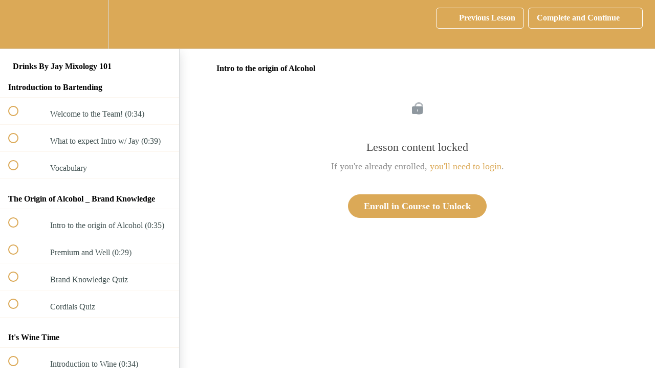

--- FILE ---
content_type: application/javascript; charset=UTF-8
request_url: https://drinksbyjay101.teachable.com/cdn-cgi/challenge-platform/h/b/scripts/jsd/e8e65e95f26d/main.js?
body_size: 4258
content:
window._cf_chl_opt={REqn6:'b'};~function(R0,J,v,C,b,W,f,e){R0=G,function(X,B,Rc,n,h,H){for(Rc={X:361,B:404,h:435,H:414,l:368,L:332,o:443,x:335,E:396},n=G,h=X();!![];)try{if(H=parseInt(n(Rc.X))/1+-parseInt(n(Rc.B))/2*(parseInt(n(Rc.h))/3)+-parseInt(n(Rc.H))/4*(-parseInt(n(Rc.l))/5)+parseInt(n(Rc.L))/6+-parseInt(n(Rc.o))/7+parseInt(n(Rc.x))/8+-parseInt(n(Rc.E))/9,B===H)break;else h.push(h.shift())}catch(l){h.push(h.shift())}}(R,111830),J=this||self,v=J[R0(367)],C={},C[R0(366)]='o',C[R0(381)]='s',C[R0(336)]='u',C[R0(350)]='z',C[R0(446)]='n',C[R0(391)]='I',C[R0(356)]='b',b=C,J[R0(415)]=function(X,B,h,H,Rj,RI,RF,R5,o,x,E,N,V,D){if(Rj={X:389,B:360,h:372,H:389,l:360,L:351,o:395,x:362,E:362,N:393,V:378,D:382,O:403,i:364},RI={X:344,B:382,h:354},RF={X:394,B:421,h:370,H:339},R5=R0,B===null||B===void 0)return H;for(o=c(B),X[R5(Rj.X)][R5(Rj.B)]&&(o=o[R5(Rj.h)](X[R5(Rj.H)][R5(Rj.l)](B))),o=X[R5(Rj.L)][R5(Rj.o)]&&X[R5(Rj.x)]?X[R5(Rj.L)][R5(Rj.o)](new X[(R5(Rj.E))](o)):function(O,R6,i){for(R6=R5,O[R6(RI.X)](),i=0;i<O[R6(RI.B)];O[i]===O[i+1]?O[R6(RI.h)](i+1,1):i+=1);return O}(o),x='nAsAaAb'.split('A'),x=x[R5(Rj.N)][R5(Rj.V)](x),E=0;E<o[R5(Rj.D)];N=o[E],V=P(X,B,N),x(V)?(D='s'===V&&!X[R5(Rj.O)](B[N]),R5(Rj.i)===h+N?L(h+N,V):D||L(h+N,B[N])):L(h+N,V),E++);return H;function L(O,i,R4){R4=G,Object[R4(RF.X)][R4(RF.B)][R4(RF.h)](H,i)||(H[i]=[]),H[i][R4(RF.H)](O)}},W=R0(337)[R0(349)](';'),f=W[R0(393)][R0(378)](W),J[R0(405)]=function(X,B,RK,R7,h,H,l,L){for(RK={X:411,B:382,h:387,H:339,l:407},R7=R0,h=Object[R7(RK.X)](B),H=0;H<h[R7(RK.B)];H++)if(l=h[H],'f'===l&&(l='N'),X[l]){for(L=0;L<B[h[H]][R7(RK.B)];-1===X[l][R7(RK.h)](B[h[H]][L])&&(f(B[h[H]][L])||X[l][R7(RK.H)]('o.'+B[h[H]][L])),L++);}else X[l]=B[h[H]][R7(RK.l)](function(o){return'o.'+o})},e=function(RN,RE,Rx,Ro,RL,RH,R9,B,h,H){return RN={X:445,B:338},RE={X:438,B:438,h:339,H:438,l:386,L:340,o:339},Rx={X:382},Ro={X:412},RL={X:382,B:340,h:394,H:421,l:370,L:370,o:394,x:421,E:370,N:412,V:339,D:339,O:412,i:339,S:438,s:394,d:370,z:339,a:412,A:438,Z:339,g:339,Y:386},RH={X:385,B:340},R9=R0,B=String[R9(RN.X)],h={'h':function(l){return null==l?'':h.g(l,6,function(L,RR){return RR=G,RR(RH.X)[RR(RH.B)](L)})},'g':function(L,o,x,RG,E,N,V,D,O,i,S,s,z,A,Z,Y,y,T){if(RG=R9,L==null)return'';for(N={},V={},D='',O=2,i=3,S=2,s=[],z=0,A=0,Z=0;Z<L[RG(RL.X)];Z+=1)if(Y=L[RG(RL.B)](Z),Object[RG(RL.h)][RG(RL.H)][RG(RL.l)](N,Y)||(N[Y]=i++,V[Y]=!0),y=D+Y,Object[RG(RL.h)][RG(RL.H)][RG(RL.L)](N,y))D=y;else{if(Object[RG(RL.o)][RG(RL.x)][RG(RL.E)](V,D)){if(256>D[RG(RL.N)](0)){for(E=0;E<S;z<<=1,A==o-1?(A=0,s[RG(RL.V)](x(z)),z=0):A++,E++);for(T=D[RG(RL.N)](0),E=0;8>E;z=z<<1|T&1.54,A==o-1?(A=0,s[RG(RL.D)](x(z)),z=0):A++,T>>=1,E++);}else{for(T=1,E=0;E<S;z=z<<1|T,o-1==A?(A=0,s[RG(RL.V)](x(z)),z=0):A++,T=0,E++);for(T=D[RG(RL.O)](0),E=0;16>E;z=z<<1|T&1,A==o-1?(A=0,s[RG(RL.i)](x(z)),z=0):A++,T>>=1,E++);}O--,O==0&&(O=Math[RG(RL.S)](2,S),S++),delete V[D]}else for(T=N[D],E=0;E<S;z=1&T|z<<1.59,A==o-1?(A=0,s[RG(RL.V)](x(z)),z=0):A++,T>>=1,E++);D=(O--,O==0&&(O=Math[RG(RL.S)](2,S),S++),N[y]=i++,String(Y))}if(''!==D){if(Object[RG(RL.s)][RG(RL.H)][RG(RL.d)](V,D)){if(256>D[RG(RL.N)](0)){for(E=0;E<S;z<<=1,o-1==A?(A=0,s[RG(RL.V)](x(z)),z=0):A++,E++);for(T=D[RG(RL.O)](0),E=0;8>E;z=T&1.69|z<<1,A==o-1?(A=0,s[RG(RL.D)](x(z)),z=0):A++,T>>=1,E++);}else{for(T=1,E=0;E<S;z=T|z<<1.45,o-1==A?(A=0,s[RG(RL.z)](x(z)),z=0):A++,T=0,E++);for(T=D[RG(RL.a)](0),E=0;16>E;z=T&1.69|z<<1.07,A==o-1?(A=0,s[RG(RL.i)](x(z)),z=0):A++,T>>=1,E++);}O--,O==0&&(O=Math[RG(RL.A)](2,S),S++),delete V[D]}else for(T=N[D],E=0;E<S;z=z<<1.55|1.81&T,A==o-1?(A=0,s[RG(RL.Z)](x(z)),z=0):A++,T>>=1,E++);O--,O==0&&S++}for(T=2,E=0;E<S;z=z<<1.48|T&1.46,A==o-1?(A=0,s[RG(RL.g)](x(z)),z=0):A++,T>>=1,E++);for(;;)if(z<<=1,A==o-1){s[RG(RL.Z)](x(z));break}else A++;return s[RG(RL.Y)]('')},'j':function(l,Rm){return Rm=R9,null==l?'':''==l?null:h.i(l[Rm(Rx.X)],32768,function(L,Rt){return Rt=Rm,l[Rt(Ro.X)](L)})},'i':function(L,o,x,RX,E,N,V,D,O,i,S,s,z,A,Z,Y,T,y){for(RX=R9,E=[],N=4,V=4,D=3,O=[],s=x(0),z=o,A=1,i=0;3>i;E[i]=i,i+=1);for(Z=0,Y=Math[RX(RE.X)](2,2),S=1;Y!=S;y=s&z,z>>=1,0==z&&(z=o,s=x(A++)),Z|=S*(0<y?1:0),S<<=1);switch(Z){case 0:for(Z=0,Y=Math[RX(RE.B)](2,8),S=1;Y!=S;y=z&s,z>>=1,z==0&&(z=o,s=x(A++)),Z|=(0<y?1:0)*S,S<<=1);T=B(Z);break;case 1:for(Z=0,Y=Math[RX(RE.B)](2,16),S=1;Y!=S;y=z&s,z>>=1,0==z&&(z=o,s=x(A++)),Z|=S*(0<y?1:0),S<<=1);T=B(Z);break;case 2:return''}for(i=E[3]=T,O[RX(RE.h)](T);;){if(A>L)return'';for(Z=0,Y=Math[RX(RE.X)](2,D),S=1;Y!=S;y=z&s,z>>=1,z==0&&(z=o,s=x(A++)),Z|=(0<y?1:0)*S,S<<=1);switch(T=Z){case 0:for(Z=0,Y=Math[RX(RE.H)](2,8),S=1;Y!=S;y=s&z,z>>=1,0==z&&(z=o,s=x(A++)),Z|=S*(0<y?1:0),S<<=1);E[V++]=B(Z),T=V-1,N--;break;case 1:for(Z=0,Y=Math[RX(RE.B)](2,16),S=1;S!=Y;y=z&s,z>>=1,z==0&&(z=o,s=x(A++)),Z|=(0<y?1:0)*S,S<<=1);E[V++]=B(Z),T=V-1,N--;break;case 2:return O[RX(RE.l)]('')}if(0==N&&(N=Math[RX(RE.X)](2,D),D++),E[T])T=E[T];else if(V===T)T=i+i[RX(RE.L)](0);else return null;O[RX(RE.o)](T),E[V++]=i+T[RX(RE.L)](0),N--,i=T,0==N&&(N=Math[RX(RE.B)](2,D),D++)}}},H={},H[R9(RN.B)]=h.h,H}(),K();function k(h,H,Rg,RP,l,L,o){if(Rg={X:417,B:342,h:422,H:376,l:365,L:432,o:331,x:380,E:365,N:333,V:409,D:380},RP=R0,l=RP(Rg.X),!h[RP(Rg.B)])return;H===RP(Rg.h)?(L={},L[RP(Rg.H)]=l,L[RP(Rg.l)]=h.r,L[RP(Rg.L)]=RP(Rg.h),J[RP(Rg.o)][RP(Rg.x)](L,'*')):(o={},o[RP(Rg.H)]=l,o[RP(Rg.E)]=h.r,o[RP(Rg.L)]=RP(Rg.N),o[RP(Rg.V)]=H,J[RP(Rg.o)][RP(Rg.D)](o,'*'))}function Q(Rk,R8,h,H,l,L,o){R8=(Rk={X:346,B:428,h:357,H:426,l:423,L:424,o:442,x:416,E:398,N:419,V:397,D:363},R0);try{return h=v[R8(Rk.X)](R8(Rk.B)),h[R8(Rk.h)]=R8(Rk.H),h[R8(Rk.l)]='-1',v[R8(Rk.L)][R8(Rk.o)](h),H=h[R8(Rk.x)],l={},l=BMiX0(H,H,'',l),l=BMiX0(H,H[R8(Rk.E)]||H[R8(Rk.N)],'n.',l),l=BMiX0(H,h[R8(Rk.V)],'d.',l),v[R8(Rk.L)][R8(Rk.D)](h),L={},L.r=l,L.e=null,L}catch(x){return o={},o.r={},o.e=x,o}}function P(X,B,h,RQ,R2,H){R2=(RQ={X:436,B:351,h:434,H:351,l:388},R0);try{return B[h][R2(RQ.X)](function(){}),'p'}catch(l){}try{if(B[h]==null)return B[h]===void 0?'u':'x'}catch(L){return'i'}return X[R2(RQ.B)][R2(RQ.h)](B[h])?'a':B[h]===X[R2(RQ.H)]?'q0':B[h]===!0?'T':B[h]===!1?'F':(H=typeof B[h],R2(RQ.l)==H?U(X,B[h])?'N':'f':b[H]||'?')}function M(H,l,Rp,RC,L,o,x,E,N,V,D,O){if(Rp={X:374,B:333,h:348,H:427,l:358,L:334,o:400,x:429,E:343,N:439,V:375,D:384,O:433,i:355,S:358,s:425,d:399,z:358,a:418,A:440,Z:413,g:408,Y:358,y:347,T:377,Rr:369,Rz:376,Ra:345,RA:401,RZ:338},RC=R0,!F(.01))return![];o=(L={},L[RC(Rp.X)]=H,L[RC(Rp.B)]=l,L);try{x=J[RC(Rp.h)],E=RC(Rp.H)+J[RC(Rp.l)][RC(Rp.L)]+RC(Rp.o)+x.r+RC(Rp.x),N=new J[(RC(Rp.E))](),N[RC(Rp.N)](RC(Rp.V),E),N[RC(Rp.D)]=2500,N[RC(Rp.O)]=function(){},V={},V[RC(Rp.i)]=J[RC(Rp.S)][RC(Rp.s)],V[RC(Rp.d)]=J[RC(Rp.z)][RC(Rp.a)],V[RC(Rp.A)]=J[RC(Rp.l)][RC(Rp.Z)],V[RC(Rp.g)]=J[RC(Rp.Y)][RC(Rp.y)],D=V,O={},O[RC(Rp.T)]=o,O[RC(Rp.Rr)]=D,O[RC(Rp.Rz)]=RC(Rp.Ra),N[RC(Rp.RA)](e[RC(Rp.RZ)](O))}catch(i){}}function F(X,RV,Rw){return RV={X:392},Rw=R0,Math[Rw(RV.X)]()>X}function K(RZ,RA,Rz,Rb,X,B,h,H,l){if(RZ={X:348,B:342,h:420,H:410,l:431,L:390,o:444},RA={X:420,B:410,h:444},Rz={X:430},Rb=R0,X=J[Rb(RZ.X)],!X)return;if(!I())return;(B=![],h=X[Rb(RZ.B)]===!![],H=function(Rq,L){(Rq=Rb,!B)&&(B=!![],L=Q(),j(L.r,function(o){k(X,o)}),L.e&&M(Rq(Rz.X),L.e))},v[Rb(RZ.h)]!==Rb(RZ.H))?H():J[Rb(RZ.l)]?v[Rb(RZ.l)](Rb(RZ.L),H):(l=v[Rb(RZ.o)]||function(){},v[Rb(RZ.o)]=function(RU){RU=Rb,l(),v[RU(RA.X)]!==RU(RA.B)&&(v[RU(RA.h)]=l,H())})}function R(RY){return RY='_cf_chl_opt,getPrototypeOf,getOwnPropertyNames,163267JmpJHI,Set,removeChild,d.cookie,sid,object,document,4150eHNFDt,chctx,call,[native code],concat,stringify,msg,POST,source,errorInfoObject,bind,onerror,postMessage,string,length,floor,timeout,x8jDU169YPR3gHL-2Fu5qA+TM$k7BmcClaEeQfr0ZwioSWzsGnypOI4VXbhNvdKtJ,join,indexOf,function,Object,DOMContentLoaded,bigint,random,includes,prototype,from,158391NUeYxP,contentDocument,clientInformation,chlApiUrl,/b/ov1/0.9005139307091343:1762211628:KTBw8TsMv66D-4DX6m2AQHdH4aPJ-WK7K8l0jes8L2g/,send,xhr-error,isNaN,117514drPXkJ,XrsK5,now,map,chlApiClientVersion,detail,loading,keys,charCodeAt,EqCd5,432LXSvWT,BMiX0,contentWindow,cloudflare-invisible,mwju8,navigator,readyState,hasOwnProperty,success,tabIndex,body,JHRle4,display: none,/cdn-cgi/challenge-platform/h/,iframe,/invisible/jsd,error on cf_chl_props,addEventListener,event,ontimeout,isArray,3WdQnrZ,catch,toString,pow,open,chlApiRumWidgetAgeMs,http-code:,appendChild,887978zkXksf,onreadystatechange,fromCharCode,number,Function,parent,367740xyPwUD,error,REqn6,6744gqNiwv,undefined,_cf_chl_opt;LqFH6;hVbM2;qStf6;tWSG2;llLXq5;dvpE4;ZXhrd5;kmUgV6;oEkGG2;ROBk0;iurWZ5;vsQae6;qTTx8;BMiX0;XrsK5;KHBf4;MliV1,opyAgUkuMZ,push,charAt,status,api,XMLHttpRequest,sort,jsd,createElement,ItCy7,__CF$cv$params,split,symbol,Array,/jsd/r/0.9005139307091343:1762211628:KTBw8TsMv66D-4DX6m2AQHdH4aPJ-WK7K8l0jes8L2g/,onload,splice,chlApiSitekey,boolean,style'.split(','),R=function(){return RY},R()}function j(X,B,Rs,RS,Ri,RO,Ru,h,H){Rs={X:348,B:343,h:439,H:375,l:427,L:358,o:334,x:352,E:342,N:384,V:433,D:353,O:379,i:401,S:338,s:373},RS={X:402},Ri={X:341,B:341,h:422,H:441,l:341},RO={X:384},Ru=R0,h=J[Ru(Rs.X)],H=new J[(Ru(Rs.B))](),H[Ru(Rs.h)](Ru(Rs.H),Ru(Rs.l)+J[Ru(Rs.L)][Ru(Rs.o)]+Ru(Rs.x)+h.r),h[Ru(Rs.E)]&&(H[Ru(Rs.N)]=5e3,H[Ru(Rs.V)]=function(Rh){Rh=Ru,B(Rh(RO.X))}),H[Ru(Rs.D)]=function(RJ){RJ=Ru,H[RJ(Ri.X)]>=200&&H[RJ(Ri.B)]<300?B(RJ(Ri.h)):B(RJ(Ri.H)+H[RJ(Ri.l)])},H[Ru(Rs.O)]=function(Rv){Rv=Ru,B(Rv(RS.X))},H[Ru(Rs.i)](e[Ru(Rs.S)](JSON[Ru(Rs.s)](X)))}function G(m,t,X){return X=R(),G=function(w,B,u){return w=w-331,u=X[w],u},G(m,t)}function U(X,B,RW,R1){return RW={X:447,B:447,h:394,H:437,l:370,L:387,o:371},R1=R0,B instanceof X[R1(RW.X)]&&0<X[R1(RW.B)][R1(RW.h)][R1(RW.H)][R1(RW.l)](B)[R1(RW.L)](R1(RW.o))}function I(RD,RB,X,B,h,H){return RD={X:348,B:383,h:383,H:406},RB=R0,X=J[RB(RD.X)],B=3600,h=Math[RB(RD.B)](+atob(X.t)),H=Math[RB(RD.h)](Date[RB(RD.H)]()/1e3),H-h>B?![]:!![]}function c(X,Re,R3,B){for(Re={X:372,B:411,h:359},R3=R0,B=[];X!==null;B=B[R3(Re.X)](Object[R3(Re.B)](X)),X=Object[R3(Re.h)](X));return B}}()